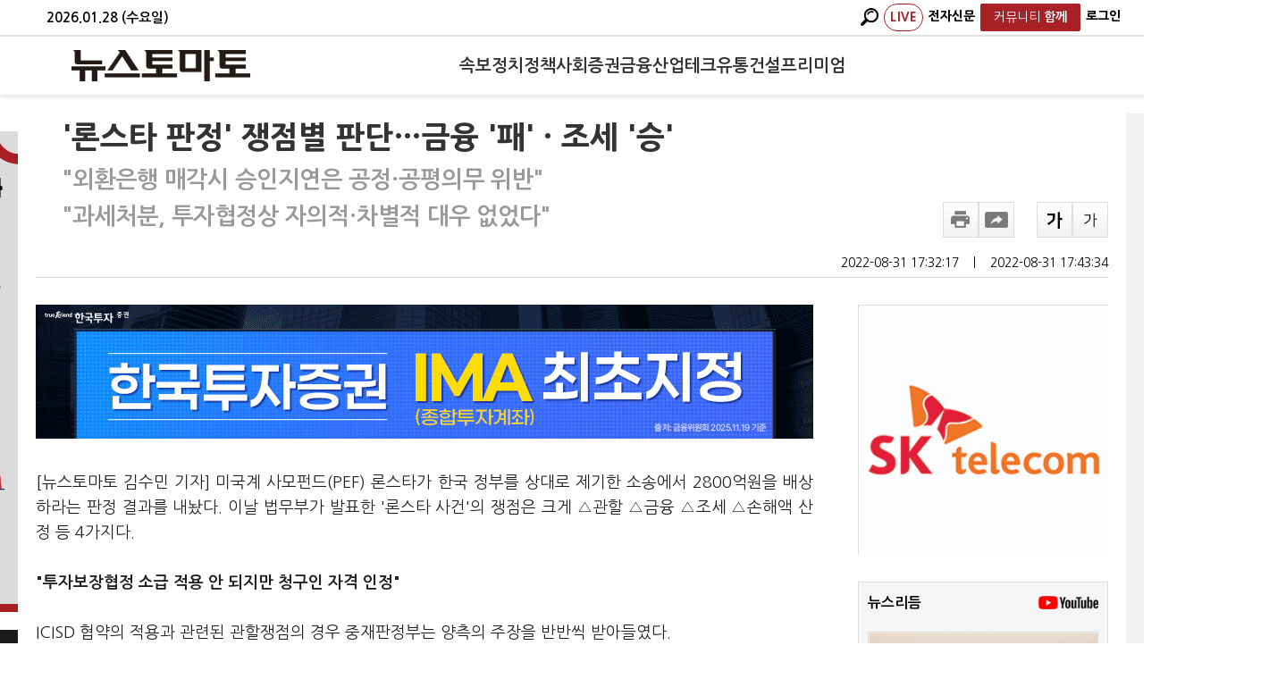

--- FILE ---
content_type: text/html; charset=utf-8
request_url: https://www.google.com/recaptcha/api2/aframe
body_size: 266
content:
<!DOCTYPE HTML><html><head><meta http-equiv="content-type" content="text/html; charset=UTF-8"></head><body><script nonce="sDD_ykaOORS6EUhSsTWrrg">/** Anti-fraud and anti-abuse applications only. See google.com/recaptcha */ try{var clients={'sodar':'https://pagead2.googlesyndication.com/pagead/sodar?'};window.addEventListener("message",function(a){try{if(a.source===window.parent){var b=JSON.parse(a.data);var c=clients[b['id']];if(c){var d=document.createElement('img');d.src=c+b['params']+'&rc='+(localStorage.getItem("rc::a")?sessionStorage.getItem("rc::b"):"");window.document.body.appendChild(d);sessionStorage.setItem("rc::e",parseInt(sessionStorage.getItem("rc::e")||0)+1);localStorage.setItem("rc::h",'1769597099349');}}}catch(b){}});window.parent.postMessage("_grecaptcha_ready", "*");}catch(b){}</script></body></html>